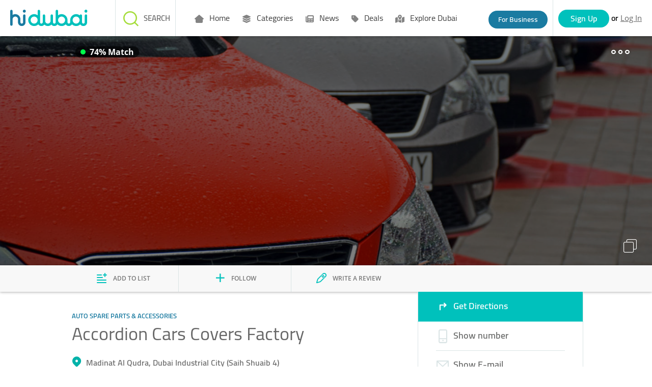

--- FILE ---
content_type: text/html;charset=UTF-8
request_url: https://www.hidubai.com/businesses/accordion-cars-covers-factory-transport-vehicle-services-auto-spare-parts-accessories-dubai-industrial-city-saih-shuaib-4-dubai-2
body_size: 10873
content:
    <!DOCTYPE html><html class="" lang="{{selectedLanguage}}"> <head>   <title>Accordion Cars Covers Factory(Auto Spare Parts & Accessories) in Dubai Industrial City (Saih Shuaib 4), Dubai - HiDubai</title>   <meta name="description" content="Accordion Cars Covers Factory located at Madinat Al Qudra,Dubai Industrial City (Saih Shuaib 4) is one of the Top Auto Spare Parts & Accessories in Dubai. Get Accordion Cars Covers Factory reviews, ratings, contact address, phone numbers, contact person and map details at HiDubai.com.">   <meta name="keywords" content="">   <link rel="canonical" href="https://www.hidubai.com/businesses/accordion-cars-covers-factory-transport-vehicle-services-auto-spare-parts-accessories-dubai-industrial-city-saih-shuaib-4-dubai-2">   <meta property="og:title" content="Accordion Cars Covers Factory(Auto Spare Parts & Accessories) in Dubai Industrial City (Saih Shuaib 4), Dubai - HiDubai">   <meta property="og:description" content="Accordion Cars Covers Factory located at Madinat Al Qudra,Dubai Industrial City (Saih Shuaib 4) is one of the Top Auto Spare Parts & Accessories in Dubai. Get Accordion Cars Covers Factory reviews, ratings, contact address, phone numbers, contact person and map details at HiDubai.com.">   <meta property="og:type" content="website">   <meta property="og:image" content="https://wl-img-prd.s3-accelerate.amazonaws.com/8fbdcfb8-c878-4eb3-b373-b233a0563e42-h.jpeg">   <meta property="og:url" content="https://www.hidubai.com/businesses/accordion-cars-covers-factory-transport-vehicle-services-auto-spare-parts-accessories-dubai-industrial-city-saih-shuaib-4-dubai-2">     <meta property="fb:app_id" content="663649493841807">   <meta name="viewport" content="width=device-width,initial-scale=1">  <link rel="stylesheet" href="/fonts/fontawesome/css/all.css"><link rel="stylesheet" href="/fonts/fontawesome/css/sharp-regular.css"><link rel="stylesheet" href="/fonts/fontawesome/css/sharp-solid.css">  <script>(function(i,s,o,g,r,a,m){i['GoogleAnalyticsObject']=r;i[r]=i[r]||function()
    { (i[r].q=i[r].q||[]).push(arguments)}
    ,i[r].l=1*new Date();a=s.createElement(o),
    m=s.getElementsByTagName(o)[0];a.async=1;a.src=g;m.parentNode.insertBefore(a,m)
    })(window,document,'script','https://www.google-analytics.com/analytics.js','ga');
    ga('create', 'UA-85484995-1', 'auto');
    ga('send', 'pageview');</script>  <script async src="https://www.googletagmanager.com/gtag/js?id=G-X8EET3PNR6"></script><script>window.dataLayer = window.dataLayer || [];
      function gtag(){dataLayer.push(arguments);}
      gtag('js', new Date());
      gtag('config', 'G-X8EET3PNR6');</script>     <script>(function(w,d,s,l,i){w[l]=w[l]||[];w[l].push({'gtm.start':
      new Date().getTime(),event:'gtm.js'});var f=d.getElementsByTagName(s)[0],
      j=d.createElement(s),dl=l!='dataLayer'?'&l='+l:'';j.async=true;j.src=
      'https://www.googletagmanager.com/gtm.js?id='+i+dl;f.parentNode.insertBefore(j,f);
      })(window,document,'script','dataLayer','GTM-MS9RV8Q');</script>    <script src="https://ajax.googleapis.com/ajax/libs/jquery/3.2.1/jquery.min.js"></script>  <script type="application/ld+json">{
        "@context": "https://schema.org",
        "@type": "Organization",  "name": "HiDubai",   "alternateName": "HiDubai",   "url": "https://www.hidubai.com/",   "logo": "https://www.hidubai.com/img/hidubai.svg",  "contactPoint": {
          "@type": "ContactPoint",  "telephone": "+9718004438224",  "contactType": "customer service"
        },
        "sameAs": [  "https://facebook.com/officialhidubai",   "https://twitter.com/Officialhidubai",   "https://instagram.com/officialhidubai"  ]
      }</script>  <script src="/js/public-portal-v2/angularbundle.260105074344.js" type="module"></script><script src="/js/public-portal-v2/ftl-utils.260105074344.js"></script>  <link rel="stylesheet" type="text/css" href="/css/public-portal-v2/ftl-styles.260105074344.css"><style>@charset "UTF-8"</style><link rel="stylesheet" href="/css/public-portal-v2/angularcssbundle.260105074344.css" media="print" onload="this.media='all'"><noscript><link rel="stylesheet" href="/css/public-portal-v2/angularcssbundle.260105074344.css"></noscript>   <script async src="//maps.googleapis.com/maps/api/js?key=AIzaSyBBgLsHygV1REh5mf40sFhNgWesV7hFRqA&libraries=geometry,places&language=en"></script>  <script async src="https://securepubads.g.doubleclick.net/tag/js/gpt.js"></script><script async src="https://cdn.exmarketplace.com/bidder/hidubai/hidubai.dfp.min.js"></script></head> <body class="" style="visibility:hidden" id="baseBody" body-scroll ng-cloak>    <noscript><iframe src="https://www.googletagmanager.com/ns.html?id=GTM-MS9RV8Q" height="0" width="0" style="display:none;visibility:hidden"></iframe></noscript>     <script>function callGoogleAnalytics (trackCat, trackAct, trackVal) {
       let gdata = { hitType: 'event', eventCategory: trackCat, eventAction: trackAct };
       if (trackVal) { 
         Object.assign(gdata, {cat : trackCat ,act: trackAct, val: trackVal}, { eventLabel: trackVal }); 
       } ;
        console.log('%c [GA] event received: ', 'color: lime');
        console.log('%c [GA] event with slug "' + trackAct + '" sent with data: ', 'color: lime');
        console.log({cat: trackCat, act: trackAct, ...(trackVal && { val: trackVal })});
        ga('send', gdata);
        triggerGa4Event(gdata);
    }
    function triggerGa4Event(data){
      var ga4Data = { event_category: data.eventCategory };
          if (data.val) Object.assign(ga4Data, { event_label: data.val });
          if(sessionStorage.getItem('USERID')) {
            Object.assign(ga4Data, { user_id: sessionStorage.getItem('USERID') });
          }
          gtag("event", data.eventAction, ga4Data);
    }
    function callWebEngagmentAnalytics(eventName,data) {
      if (webengage) {            
        webengage.track(eventName, data);
        console.log('%c[webEngageSrvc] Notification "' + eventName + '" sent with data:', 'color: orange');
        console.log(data);
      }
    }
    function toBusinessLanding(event) {
        event.preventDefault();
        callGoogleAnalytics('Header', 'Info_claim', '');
        window.location.href = '/business';
    }  </script>     <app-claim-your-business-header id="claim-header"></app-claim-your-business-header><header id="common-header" class="desktop-header mobile-header top-0"><div class="logo"><a class="logo-container" href="/"><img src="/img/hidubai.svg" alt="HiDubai | Home Page" class="logo hidden-md-down"> <img src="/img/hidubai.svg" alt="HiDubai | Home Page" class="logo hidden-md-up"></a></div><nav id="main-nav"> <header-menu id="header-menu-desktop" class="hidden"><nav><ul>  <li class="main-menu" onmouseenter="mainMenuGAEventOnHover('Home',false)"><a class="main-menu-anchor" href="https://www.hidubai.com/" target="_self" rel="" onclick="mainMenuClick(false, 'Home')"><i class="fa-solid fa-house-blank"></i> Home </a>  </div></li>  <li class="main-menu" onmouseenter="mainMenuGAEventOnHover('Categories',true)"><a class="main-menu-anchor" href="#" target="_self" rel="" onclick="mainMenuClick(true, 'Categories')"><i class="fa-solid fa-layer-group"></i> Categories </a>  <div class="mega-menu"><div class="row">    <div class="col-3 no-padding sub-menu-wrapper"><a class="sub-menu" href="https://www.hidubai.com/categories/beauty-salons-beauty-wellness-health-dubai" onclick="subMenuClick('Categories', '', 'Beauty & Grooming')" target="_self" rel=""><i class="fa-solid fa-scissors"></i> <label class="menu-text">Beauty & Grooming</label></a></div>    <div class="col-3 no-padding sub-menu-wrapper"><a class="sub-menu" href="https://www.hidubai.com/categories/restaurants-bars-food-beverage-dubai" onclick="subMenuClick('Categories', '', 'Food')" target="_self" rel=""><i class="fa-solid fa-utensils"></i> <label class="menu-text">Food</label></a></div>    <div class="col-3 no-padding sub-menu-wrapper"><a class="sub-menu" href="https://www.hidubai.com/categories/fashion-shopping-dubai" onclick="subMenuClick('Categories', '', 'Fashion')" target="_self" rel=""><i class="fa-solid fa-clothes-hanger"></i> <label class="menu-text">Fashion</label></a></div>    <div class="col-3 no-padding sub-menu-wrapper"><a class="sub-menu" href="https://www.hidubai.com/categories/legal-consulting-finance-legal-dubai" onclick="subMenuClick('Categories', '', 'Legal')" target="_self" rel=""><i class="fa-solid fa-scale-unbalanced"></i> <label class="menu-text">Legal</label></a></div>    <div class="col-3 no-padding sub-menu-wrapper"><a class="sub-menu" href="https://www.hidubai.com/categories/marketing-pr-media-marketing-it-dubai" onclick="subMenuClick('Categories', '', 'Marketing')" target="_self" rel=""><i class="fa-sharp fa-solid fa-megaphone"></i> <label class="menu-text">Marketing</label></a></div>    <div class="col-3 no-padding sub-menu-wrapper"><a class="sub-menu" href="https://www.hidubai.com/categories/construction-construction-heavy-industries-dubai" onclick="subMenuClick('Categories', '', 'Construction')" target="_self" rel=""><i class="fa-solid fa-user-helmet-safety"></i> <label class="menu-text">Construction</label></a></div>    <div class="col-3 no-padding sub-menu-wrapper"><a class="sub-menu" href="https://www.hidubai.com/categories/travel-hotels-tourism-dubai" onclick="subMenuClick('Categories', '', 'Travel')" target="_self" rel=""><i class="fa-sharp fa-solid fa-globe"></i> <label class="menu-text">Travel</label></a></div>    <div class="col-3 no-padding sub-menu-wrapper"><a class="sub-menu" href="https://www.hidubai.com/categories/entertainment-leisure-culture-dubai" onclick="subMenuClick('Categories', '', 'Entertainment')" target="_self" rel=""><i class="fa-solid fa-headphones"></i> <label class="menu-text">Entertainment</label></a></div>    <div class="col-3 no-padding sub-menu-wrapper"><a class="sub-menu" href="https://www.hidubai.com/categories/auto-transport-vehicle-services-dubai" onclick="subMenuClick('Categories', '', 'Auto')" target="_self" rel=""><i class="fa-solid fa-car"></i> <label class="menu-text">Auto</label></a></div>    <div class="col-3 no-padding sub-menu-wrapper"><a class="sub-menu" href="https://www.hidubai.com/categories/manufacturing-b2b-services-dubai" onclick="subMenuClick('Categories', '', 'Manufacturing')" target="_self" rel=""><i class="fa-sharp fa-light fa-industry-windows"></i> <label class="menu-text">Manufacturing</label></a></div>    <div class="col-3 no-padding sub-menu-wrapper"><a class="sub-menu" href="https://www.hidubai.com/categories/finance-finance-legal-dubai" onclick="subMenuClick('Categories', '', 'Finance')" target="_self" rel=""><i class="fa-solid fa-coins"></i> <label class="menu-text">Finance</label></a></div>   <div class="col-3 no-padding sub-menu-view-all"><a class="sub-menu-view-all-anchor" href="https://www.hidubai.com/categories" onclick="subMenuClick('Categories', '', 'Categories')" target="_self" rel=""><label class="menu-text"> All Categories</label></a></div>  </div>  </div></li>  <li class="main-menu" onmouseenter="mainMenuGAEventOnHover('News',true)"><a class="main-menu-anchor" href="#" target="_self" rel="" onclick="mainMenuClick(true, 'News')"><i class="fa-solid fa-newspaper"></i> News </a>  <div class="mega-menu"><div class="row">    <div class="col-3 no-padding sub-menu-wrapper"><a class="sub-menu" href="https://focus.hidubai.com/topic/government/" onclick="subMenuClick('News', '', 'Government')" target="_blank" rel=""><i class="fa-solid fa-landmark"></i> <label class="menu-text">Government</label></a></div>    <div class="col-3 no-padding sub-menu-wrapper"><a class="sub-menu" href="https://focus.hidubai.com/topic/industry/" onclick="subMenuClick('News', '', 'Industry')" target="_blank" rel=""><i class="fa-solid fa-industry-windows"></i> <label class="menu-text">Industry</label></a></div>    <div class="col-3 no-padding sub-menu-wrapper"><a class="sub-menu" href="https://focus.hidubai.com/topic/startup/" onclick="subMenuClick('News', '', 'Startup')" target="_blank" rel=""><i class="fa-solid fa-building"></i> <label class="menu-text">Startup</label></a></div>    <div class="col-3 no-padding sub-menu-wrapper"><a class="sub-menu" href="https://focus.hidubai.com/topic/tourism/" onclick="subMenuClick('News', '', 'Tourism')" target="_blank" rel=""><i class="fa-solid fa-plane-departure"></i> <label class="menu-text">Tourism</label></a></div>    <div class="col-3 no-padding sub-menu-wrapper"><a class="sub-menu" href="https://focus.hidubai.com/topic/spotlight/" onclick="subMenuClick('News', '', 'Spotlight')" target="_blank" rel=""><i class="fa-solid fa-magnifying-glass"></i> <label class="menu-text">Spotlight</label></a></div>    <div class="col-3 no-padding sub-menu-wrapper"><a class="sub-menu" href="https://focus.hidubai.com/topic/health/" onclick="subMenuClick('News', '', 'Health')" target="_blank" rel=""><i class="fa-solid fa-wave-pulse"></i> <label class="menu-text">Health</label></a></div>    <div class="col-3 no-padding sub-menu-wrapper"><a class="sub-menu" href="https://focus.hidubai.com/topic/events/" onclick="subMenuClick('News', '', 'Events')" target="_blank" rel=""><i class="fa-solid fa-calendar-star"></i> <label class="menu-text">Events</label></a></div>   <div class="col-3 no-padding sub-menu-view-all"><a class="sub-menu-view-all-anchor" href="https://focus.hidubai.com/" onclick="subMenuClick('News', '', 'News')" target="_blank" rel=""><label class="menu-text">More News</label></a></div>  </div>  </div></li>  <li class="main-menu" onmouseenter="mainMenuGAEventOnHover('Deals',true)"><a class="main-menu-anchor" href="#" target="_self" rel="" onclick="mainMenuClick(true, 'Deals')"><i class="fa-solid fa-tag"></i> Deals </a>  <div class="mega-menu"><div class="row">    <div class="col-3 no-padding sub-menu-wrapper"><a class="sub-menu" href="https://deals.hidubai.com/search-page/offer_cat/buy-fashion-online-accessories-footwear-dubai/" onclick="subMenuClick('Deals', '', 'Fashion')" target="_blank" rel=""><i class="fa-solid fa-shirt"></i> <label class="menu-text">Fashion</label></a></div>    <div class="col-3 no-padding sub-menu-wrapper"><a class="sub-menu" href="https://deals.hidubai.com/search-page/offer_cat/buy-electronics-online-smartphones-tv-home-appliances-dubai/" onclick="subMenuClick('Deals', '', 'Electronics')" target="_blank" rel=""><i class="fa-solid fa-bolt"></i> <label class="menu-text">Electronics</label></a></div>    <div class="col-3 no-padding sub-menu-wrapper"><a class="sub-menu" href="https://deals.hidubai.com/search-page/offer_cat/food-restaurants-deals-catering-online-dubai/" onclick="subMenuClick('Deals', '', 'Food & Restaurant')" target="_blank" rel=""><i class="fa-solid fa-utensils"></i> <label class="menu-text">Food & Restaurant</label></a></div>    <div class="col-3 no-padding sub-menu-wrapper"><a class="sub-menu" href="https://deals.hidubai.com/search-page/offer_cat/buy-beauty-spa-salon-services-online-dubai/" onclick="subMenuClick('Deals', '', 'Beauty & Spa')" target="_blank" rel=""><i class="fa-solid fa-spa"></i> <label class="menu-text">Beauty & Spa</label></a></div>    <div class="col-3 no-padding sub-menu-wrapper"><a class="sub-menu" href="https://deals.hidubai.com/search-page/location/malls/" onclick="subMenuClick('Deals', '', 'Malls')" target="_blank" rel=""><i class="fa-solid fa-building"></i> <label class="menu-text">Malls</label></a></div>    <div class="col-3 no-padding sub-menu-wrapper"><a class="sub-menu" href="https://deals.hidubai.com/search-page/offer_cat/find-things-to-do-in-activities-entertainment-attractions-dubai/" onclick="subMenuClick('Deals', '', 'Things To Do')" target="_blank" rel=""><i class="fa-solid fa-clipboard-check"></i> <label class="menu-text">Things To Do</label></a></div>    <div class="col-3 no-padding sub-menu-wrapper"><a class="sub-menu" href="https://deals.hidubai.com/search-page/offer_cat/catalog-offers-discounts-leaflet-promotions-dubai/" onclick="subMenuClick('Deals', '', 'Catalog Deals')" target="_blank" rel=""><i class="fa-solid fa-book-open"></i> <label class="menu-text">Catalog Deals</label></a></div>    <div class="col-3 no-padding sub-menu-wrapper"><a class="sub-menu" href="https://deals.hidubai.com/search-page/offer_cat/buy-baby-kids-wear-accessories-online-dubai/" onclick="subMenuClick('Deals', '', 'Baby & Kids')" target="_blank" rel=""><i class="fa-solid fa-baby-carriage"></i> <label class="menu-text">Baby & Kids</label></a></div>    <div class="col-3 no-padding sub-menu-wrapper"><a class="sub-menu" href="https://deals.hidubai.com/search-page/offer_cat/events-dubai/" onclick="subMenuClick('Deals', '', 'Events')" target="_blank" rel=""><i class="fa-solid fa-users-line"></i> <label class="menu-text">Events</label></a></div>    <div class="col-3 no-padding sub-menu-wrapper"><a class="sub-menu" href="https://deals.hidubai.com/search-page/offer_cat/health-wellness-hospitals-clinics-veterinary-dubai/" onclick="subMenuClick('Deals', '', 'Health & Wellness')" target="_blank" rel=""><i class="fa-solid fa-heart-pulse"></i> <label class="menu-text">Health & Wellness</label></a></div>    <div class="col-3 no-padding sub-menu-wrapper"><a class="sub-menu" href="https://deals.hidubai.com/search-page/offer_cat/supermarket-grocery-cheap-prices-catalogs-hypermarket-dubai/" onclick="subMenuClick('Deals', '', 'Supermarkets')" target="_blank" rel=""><i class="fa-solid fa-cart-shopping"></i> <label class="menu-text">Supermarkets</label></a></div>   <div class="col-3 no-padding sub-menu-view-all"><a class="sub-menu-view-all-anchor" href="https://deals.hidubai.com/" onclick="subMenuClick('Deals', '', 'Deals')" target="_blank" rel=""><label class="menu-text">More Deals</label></a></div>  </div>  </div></li>  <li class="main-menu" onmouseenter="mainMenuGAEventOnHover('Explore Dubai',false)"><a class="main-menu-anchor" href="https://focus.hidubai.com/topic/exploredubai/" target="_blank" rel="" onclick="mainMenuClick(false, 'Explore Dubai')"><i class="fa-solid fa-map-location-dot"></i> Explore Dubai </a>  </div></li>  </ul></nav></header-menu> <div id="hamb-div"><input class="side-menu" type="checkbox" id="side-menu"> <label class="hamb" for="side-menu" id="hamb"><span class="hamb-line"></span></label> <header-menu-mobile id="headerMenuMobile"><nav class="nav"><ul class="menu grid px-0">  <li class="main-menu mainMenuItem " id="#" onclick="parentMenuOnClick(event,false, 'Home');"><a id="mainMenuItem" class="main-menu-anchor main-menu-item-link" data-quick-view="" href="https://www.hidubai.com/" target="_self" rel="nofollow" onclick="mainMenuClick(false, 'Home')"><i class="fa-solid fa-house-blank"></i> Home </a>  </li>  <li class="main-menu mainMenuItem " id="#" onclick="parentMenuOnClick(event,true, 'Categories');"><a id="mainMenuItem" class="main-menu-anchor main-menu-item-link" data-quick-view="" href="#" target="_self" rel="nofollow" onclick="mainMenuClick(true, 'Categories')"><i class="fa-solid fa-layer-group"></i> Categories </a>  </li>  <li class="main-menu mainMenuItem full-width is-hidden" id="quickview-2" onclick="parentMenuOnClick(event,false, '');"><a id="mainMenuItem" class="main-menu-anchor main-menu-item-link" data-quick-view="" href="#" target="_self" rel="nofollow" onclick="mainMenuClick(false, '')"><i class=""></i>  </a>  <div class="row sub-menu-inner">    <div class="sub-menu-item col-6 no-padding"><a href="https://www.hidubai.com/categories/beauty-salons-beauty-wellness-health-dubai" target="_self" rel="nofollow" onclick="mobileSubMenuClick('', '', 'Beauty & Grooming')"><i class="fa-solid fa-scissors"></i> <label>Beauty & Grooming</label></a></div>     <div class="sub-menu-item col-6 no-padding"><a href="https://www.hidubai.com/categories/restaurants-bars-food-beverage-dubai" target="_self" rel="nofollow" onclick="mobileSubMenuClick('', '', 'Food')"><i class="fa-solid fa-utensils"></i> <label>Food</label></a></div>     <div class="sub-menu-item col-6 no-padding"><a href="https://www.hidubai.com/categories/fashion-shopping-dubai" target="_self" rel="nofollow" onclick="mobileSubMenuClick('', '', 'Fashion')"><i class="fa-solid fa-clothes-hanger"></i> <label>Fashion</label></a></div>     <div class="sub-menu-item col-6 no-padding"><a href="https://www.hidubai.com/categories/legal-consulting-finance-legal-dubai" target="_self" rel="nofollow" onclick="mobileSubMenuClick('', '', 'Legal')"><i class="fa-solid fa-scale-unbalanced"></i> <label>Legal</label></a></div>     <div class="sub-menu-item col-6 no-padding"><a href="https://www.hidubai.com/categories/marketing-pr-media-marketing-it-dubai" target="_self" rel="nofollow" onclick="mobileSubMenuClick('', '', 'Marketing')"><i class="fa-sharp fa-solid fa-megaphone"></i> <label>Marketing</label></a></div>     <div class="sub-menu-item col-6 no-padding"><a href="https://www.hidubai.com/categories/construction-construction-heavy-industries-dubai" target="_self" rel="nofollow" onclick="mobileSubMenuClick('', '', 'Construction')"><i class="fa-solid fa-user-helmet-safety"></i> <label>Construction</label></a></div>   </div>  <ul class="view-more"><li><a href="https://www.hidubai.com/categories" target="_self" rel="nofollow" onclick="mobileSubMenuClick('', '', '')"> All Categories</a></li></ul>   </li>  <li class="main-menu mainMenuItem " id="#" onclick="parentMenuOnClick(event,true, 'News');"><a id="mainMenuItem" class="main-menu-anchor main-menu-item-link" data-quick-view="" href="#" target="_self" rel="nofollow" onclick="mainMenuClick(true, 'News')"><i class="fa-solid fa-newspaper"></i> News </a>  </li>  <li class="main-menu mainMenuItem full-width is-hidden" id="quickview-4" onclick="parentMenuOnClick(event,false, '');"><a id="mainMenuItem" class="main-menu-anchor main-menu-item-link" data-quick-view="" href="#" target="_self" rel="nofollow" onclick="mainMenuClick(false, '')"><i class=""></i>  </a>  <div class="row sub-menu-inner">    <div class="sub-menu-item col-6 no-padding"><a href="https://focus.hidubai.com/topic/government/" target="_self" rel="nofollow" onclick="mobileSubMenuClick('', '', 'Government')"><i class="fa-solid fa-landmark"></i> <label>Government</label></a></div>     <div class="sub-menu-item col-6 no-padding"><a href="https://focus.hidubai.com/topic/industry/" target="_self" rel="nofollow" onclick="mobileSubMenuClick('', '', 'Industry')"><i class="fa-solid fa-industry-windows"></i> <label>Industry</label></a></div>     <div class="sub-menu-item col-6 no-padding"><a href="https://focus.hidubai.com/topic/startup/" target="_self" rel="nofollow" onclick="mobileSubMenuClick('', '', 'Startup')"><i class="fa-solid fa-building"></i> <label>Startup</label></a></div>     <div class="sub-menu-item col-6 no-padding"><a href="https://focus.hidubai.com/topic/tourism/" target="_self" rel="nofollow" onclick="mobileSubMenuClick('', '', 'Tourism')"><i class="fa-solid fa-plane-departure"></i> <label>Tourism</label></a></div>     <div class="sub-menu-item col-6 no-padding"><a href="https://focus.hidubai.com/topic/spotlight/" target="_self" rel="nofollow" onclick="mobileSubMenuClick('', '', 'Spotlight')"><i class="fa-solid fa-magnifying-glass"></i> <label>Spotlight</label></a></div>     <div class="sub-menu-item col-6 no-padding"><a href="https://focus.hidubai.com/topic/health/" target="_self" rel="nofollow" onclick="mobileSubMenuClick('', '', 'Health')"><i class="fa-solid fa-wave-pulse"></i> <label>Health</label></a></div>   </div>  <ul class="view-more"><li><a href="https://focus.hidubai.com/" target="_self" rel="nofollow" onclick="mobileSubMenuClick('', '', '')">More News</a></li></ul>   </li>  <li class="main-menu mainMenuItem " id="#" onclick="parentMenuOnClick(event,true, 'Deals');"><a id="mainMenuItem" class="main-menu-anchor main-menu-item-link" data-quick-view="" href="#" target="_self" rel="nofollow" onclick="mainMenuClick(true, 'Deals')"><i class="fa-solid fa-tag"></i> Deals </a>  </li>  <li class="main-menu mainMenuItem full-width is-hidden" id="quickview-6" onclick="parentMenuOnClick(event,false, '');"><a id="mainMenuItem" class="main-menu-anchor main-menu-item-link" data-quick-view="" href="#" target="_self" rel="nofollow" onclick="mainMenuClick(false, '')"><i class=""></i>  </a>  <div class="row sub-menu-inner">    <div class="sub-menu-item col-6 no-padding"><a href="https://deals.hidubai.com/search-page/offer_cat/buy-fashion-online-accessories-footwear-dubai/" target="_self" rel="nofollow" onclick="mobileSubMenuClick('', '', 'Fashion')"><i class="fa-solid fa-shirt"></i> <label>Fashion</label></a></div>     <div class="sub-menu-item col-6 no-padding"><a href="https://deals.hidubai.com/search-page/offer_cat/buy-electronics-online-smartphones-tv-home-appliances-dubai/" target="_self" rel="nofollow" onclick="mobileSubMenuClick('', '', 'Electronics')"><i class="fa-solid fa-bolt"></i> <label>Electronics</label></a></div>     <div class="sub-menu-item col-6 no-padding"><a href="https://deals.hidubai.com/search-page/offer_cat/food-restaurants-deals-catering-online-dubai/" target="_self" rel="nofollow" onclick="mobileSubMenuClick('', '', 'Food & Restaurant')"><i class="fa-solid fa-utensils"></i> <label>Food & Restaurant</label></a></div>     <div class="sub-menu-item col-6 no-padding"><a href="https://deals.hidubai.com/search-page/offer_cat/buy-beauty-spa-salon-services-online-dubai/" target="_self" rel="nofollow" onclick="mobileSubMenuClick('', '', 'Beauty & Spa')"><i class="fa-solid fa-spa"></i> <label>Beauty & Spa</label></a></div>     <div class="sub-menu-item col-6 no-padding"><a href="https://deals.hidubai.com/search-page/location/malls/" target="_self" rel="nofollow" onclick="mobileSubMenuClick('', '', 'Malls')"><i class="fa-solid fa-building"></i> <label>Malls</label></a></div>     <div class="sub-menu-item col-6 no-padding"><a href="https://deals.hidubai.com/search-page/offer_cat/find-things-to-do-in-activities-entertainment-attractions-dubai/" target="_self" rel="nofollow" onclick="mobileSubMenuClick('', '', 'Things To Do')"><i class="fa-solid fa-clipboard-check"></i> <label>Things To Do</label></a></div>   </div>  <ul class="view-more"><li><a href="https://deals.hidubai.com/" target="_self" rel="nofollow" onclick="mobileSubMenuClick('', '', '')">More Deals</a></li></ul>   </li>  <li class="main-menu mainMenuItem " id="#" onclick="parentMenuOnClick(event,false, 'Explore Dubai');"><a id="mainMenuItem" class="main-menu-anchor main-menu-item-link" data-quick-view="" href="https://focus.hidubai.com/topic/exploredubai/" target="_self" rel="nofollow" onclick="mainMenuClick(false, 'Explore Dubai')"><i class="fa-solid fa-map-location-dot"></i> Explore Dubai </a>  </li>  </ul></nav></header-menu-mobile> </div><a id="businessBtn" class="businesss-btn for-bo hidden-xs" onclick="toBusinessLanding(event)" href="/business">For Business</a><app-authentication recaptchakey="6Lfk42wUAAAAAMAQiMGY-YzLHqDu156M5CI4rc1t" cookieguestid="WL-GUEST-AUTH-ID"></app-authentication></nav>  <app-header-search></app-header-search>   <script type="application/ld+json"> {"@context":{"@vocab":"http://schema.org/"},"@type":"FAQPage","mainEntity":[{"@type":"Question","name":"Where is Accordion Cars Covers Factory located in Dubai?","acceptedAnswer":{"@type":"Answer","text":"Accordion Cars Covers Factory is located in Dubai Industrial City (Saih Shuaib 4), Madinat Al Qudra in Dubai."}},{"@type":"Question","name":"Is Accordion Cars Covers Factory open now?","acceptedAnswer":{"@type":"Answer","text":"You can check the opening hours of Accordion Cars Covers Factory <a href=\"#bizPage\">here</a>."}},{"@type":"Question","name":"How can I reach Accordion Cars Covers Factory?","acceptedAnswer":{"@type":"Answer","text":"Accordion Cars Covers Factory is situated in Saih Suhaib 4 Street, Dubai Industrial City (Saih Shuaib 4), Madinat Al Qudra, Dubai."}},{"@type":"Question","name":"What does Accordion Cars Covers Factory specialize in?","acceptedAnswer":{"@type":"Answer","text":"Accordion Cars Covers Factory specializes in Auto Spare Parts & Accessories."}},{"@type":"Question","name":"How can I contact Accordion Cars Covers Factory?","acceptedAnswer":{"@type":"Answer","text":"Accordion Cars Covers Factory can be contacted by email at accordion@silvercovers.com"}}]} </script>    <app-for-business></app-for-business></header> <script>function setCurrentDayOpeningHoursOfBusiness(openingHours) {
    /*Get opening hours of current day*/
    var currentDate = new Date();
    var currentDay = currentDate.getDay();
    if (currentDay == 0) { //Sunday is day:7 in aggregatedOpeningHours
        currentDay = 7;
    }
    var currentDayFromAggregatedOpeningField = pageData.aggregatedOpeningField[currentDay - 1];
    var currentDayOpeningHoursEle = document.getElementById("currentDayOpeningHours");
    if (currentDayOpeningHoursEle) {
        var currentDayOpenHours = '';
        if (currentDayFromAggregatedOpeningField && currentDayFromAggregatedOpeningField.day == currentDay && currentDayFromAggregatedOpeningField.open == true) { 
            for (var i = 0; i < currentDayFromAggregatedOpeningField.aggregatedOpeningHours.length; i++) {
                //Open Hours
                var dateFromString = currentDayFromAggregatedOpeningField.aggregatedOpeningHours[i].openHour;
                var indexOpen = dateFromString.indexOf(':');
                dateFromString = dateFromString.substring(indexOpen - 2, indexOpen + 3);
                currentDayOpenHours = currentDayOpenHours.concat(dateFromString);
                currentDayOpenHours = currentDayOpenHours.concat(' - ');
                //CloseHours
                var dateFromStringClose = currentDayFromAggregatedOpeningField.aggregatedOpeningHours[i].closeHour;
                var indexClose = dateFromStringClose.indexOf(':');
                dateFromStringClose = dateFromStringClose.substring(indexClose - 2, indexClose + 3);
                currentDayOpenHours = currentDayOpenHours.concat(dateFromStringClose);
                currentDayOpenHours = currentDayOpenHours.concat('\xa0\xa0\xa0');
            }
            if (currentDayOpenHours.length > 37) {
                currentDayOpenHours = currentDayOpenHours.substring(0, 35).concat('...');
            }
        }
        currentDayOpeningHoursEle.innerHTML = currentDayOpenHours;
    }
}
var openingTableOpen = false;

function toggleTitle() {
    openingTableOpen = !openingTableOpen;
    var bizHrsTble = document.getElementById("bizOpeningHours");
    var bizTime = document.getElementById("bizTime");
    if (openingTableOpen) {
        bizHrsTble.style.height = bizHrsTble.scrollHeight + 'px';
        bizTime.setAttribute('aria-expanded', 'true');
    } else {
        bizTime.setAttribute('aria-expanded', 'false');
        bizHrsTble.style.height = bizHrsTble.scrollHeight + 'px';
        requestAnimationFrame(() => {
            bizHrsTble.style.height = 0;
        });
    }
}</script> <script type="text/javascript">document.addEventListener("DOMContentLoaded", function () {
      setCurrentDayOpeningHoursOfBusiness([{"days":[true,true,true,true,false,true,false],"openingHours":[{"closeHour":"2016-11-30T18:00:00.000+0000","openHour":"2016-11-30T09:00:00.000+0000"}],"title":"Week"}]);
    });

    var tags = {en: [], ar:[]};    tags['en'].push('Metalized Car Covers');  tags['en'].push('Car Cover Designs');  tags['en'].push('Customized Car Covers');  tags['en'].push('Accordion Sunsheilds');  tags['en'].push('Car Caps');                   var pageData = {
    id: '598810cde4b072048d752e35',
    followersCount: '0',
    listsCount: '0',
    reviewsCount: 0,
    isClaimed: false,
    claimPending: false,
    lat: 24.843843460083008,
    lon: 55.08147430419922,
    address: { en: "Saih Suhaib 4 Street", ar: "" },
    globalRateCount: 0,
    globalRating: 0,
    courtesyRating: null,
    satisfactionRating: null,
    qualityRating: null,
    heroUrl: 'https://wl-img-prd.s3-accelerate.amazonaws.com/8fbdcfb8-c878-4eb3-b373-b233a0563e42-h.jpeg',
    businessName: 'Accordion Cars Covers Factory',
    description: {en: 'null', ar: 'null'},
    masterCategories: 'Transport & Vehicle Services',
    macroCategories: 'Auto Spare Parts & Accessories',
    friendlyUrlName: 'accordion-cars-covers-factory-transport-vehicle-services-auto-spare-parts-accessories-dubai-industrial-city-saih-shuaib-4-dubai-2',
    tags: tags,
    openingHours: [{"days":[true,true,true,true,false,true,false],"openingHours":[{"closeHour":"2016-11-30T18:00:00.000+0000","openHour":"2016-11-30T09:00:00.000+0000"}],"title":"Week"}],
    contactPhone: 'null',
    mobilePhone: '+971 508526755',
    tollFree: 'null',
    email: 'accordion@silvercovers.com',
    fax: 'null',
    secondaryPath: '',
    postLoginAction: 'null',
    facebook:'https://www.facebook.com/carsilvercovers/',
    twitter:'https://www.twitter.com/CarSilverCovers',
    instagram:'null',
    whatsapp:'null',
    pinterest:'null',
    snapchat:'null',
    website:'http://www.silvercovers.com',
    districtName: 'Madinat Al Qudra',
    districtName2: 'Dubai Industrial City (Saih Shuaib 4)',
    flagSchema: 'http://schema.org/LocalBusiness',
    aggregatedOpeningField : [{"aggregatedOpeningHours":[{"closeHour":"2016-11-30T18:00:00.000+0000","openHour":"2016-11-30T09:00:00.000+0000"}],"day":1,"open":true},{"aggregatedOpeningHours":[{"closeHour":"2016-11-30T18:00:00.000+0000","openHour":"2016-11-30T09:00:00.000+0000"}],"day":2,"open":true},{"aggregatedOpeningHours":[{"closeHour":"2016-11-30T18:00:00.000+0000","openHour":"2016-11-30T09:00:00.000+0000"}],"day":3,"open":true},{"aggregatedOpeningHours":[{"closeHour":"2016-11-30T18:00:00.000+0000","openHour":"2016-11-30T09:00:00.000+0000"}],"day":4,"open":true},{"aggregatedOpeningHours":null,"day":5,"open":false},{"aggregatedOpeningHours":[{"closeHour":"2016-11-30T18:00:00.000+0000","openHour":"2016-11-30T09:00:00.000+0000"}],"day":6,"open":true},{"aggregatedOpeningHours":null,"day":7,"open":false}],
    freeZone : false,
    reviewsPerStar1 : 0,
    reviewsPerStar2 : 0,
    reviewsPerStar3 : 0,
    reviewsPerStar4 : 0,
    reviewsPerStar5 : 0,
    reviewsPercentagePerStar1 : 0,
    reviewsPercentagePerStar2 : 0,
    reviewsPercentagePerStar3 : 0,
    reviewsPercentagePerStar4 : 0,
    reviewsPercentagePerStar5 : 0,
    businessState: 'OPEN',
    googleMapUrl: 'https://maps.googleapis.com/maps/api/staticmap?center=24.843843%2C55.081474&zoom=13&size=640x330&markers=icon%3Ahttps%3A%2F%2Fwww.hidubai.com%2Fimg%2Fmap%2Fmarker.png%7C24.843843%2C55.081474&key=AIzaSyBBgLsHygV1REh5mf40sFhNgWesV7hFRqA&signature=K1MlWzytXkuViqzZ4-y2E352ZIU=',
    categoryFriendlyUrlName : 'auto-spare-parts-accessories-transport-vehicle-services-dubai',
    businessUserId: '598810cde4b072048d752e34',
    imagesCount: '2',
    businessPageFaq: {"title":null,"faqs":[{"question":"Where is Accordion Cars Covers Factory located in Dubai?","answer":"Accordion Cars Covers Factory is located in Dubai Industrial City (Saih Shuaib 4), Madinat Al Qudra in Dubai.","openInNewTab":false,"seoNoFollow":false},{"question":"Is Accordion Cars Covers Factory open now?","answer":"You can check the opening hours of Accordion Cars Covers Factory <a href=\"#bizPage\">here</a>.","openInNewTab":false,"seoNoFollow":false},{"question":"How can I reach Accordion Cars Covers Factory?","answer":"Accordion Cars Covers Factory is situated in Saih Suhaib 4 Street, Dubai Industrial City (Saih Shuaib 4), Madinat Al Qudra, Dubai.","openInNewTab":false,"seoNoFollow":false},{"question":"What does Accordion Cars Covers Factory specialize in?","answer":"Accordion Cars Covers Factory specializes in Auto Spare Parts & Accessories.","openInNewTab":false,"seoNoFollow":false},{"question":"How can I contact Accordion Cars Covers Factory?","answer":"Accordion Cars Covers Factory can be contacted by email at accordion@silvercovers.com","openInNewTab":false,"seoNoFollow":false}],"faqsCta":null,"status":"success"} };

  function scrollToMap() {
    const el = document.getElementById('bizMap');
    if (el) {
      const top = el.getBoundingClientRect().top + window.scrollY - 140;
      window.scrollTo({ top, behavior: 'smooth' });
    }
  }

var businessPageFaq = {"title":null,"faqs":[{"question":"Where is Accordion Cars Covers Factory located in Dubai?","answer":"Accordion Cars Covers Factory is located in Dubai Industrial City (Saih Shuaib 4), Madinat Al Qudra in Dubai.","openInNewTab":false,"seoNoFollow":false},{"question":"Is Accordion Cars Covers Factory open now?","answer":"You can check the opening hours of Accordion Cars Covers Factory <a href=\"#bizPage\">here</a>.","openInNewTab":false,"seoNoFollow":false},{"question":"How can I reach Accordion Cars Covers Factory?","answer":"Accordion Cars Covers Factory is situated in Saih Suhaib 4 Street, Dubai Industrial City (Saih Shuaib 4), Madinat Al Qudra, Dubai.","openInNewTab":false,"seoNoFollow":false},{"question":"What does Accordion Cars Covers Factory specialize in?","answer":"Accordion Cars Covers Factory specializes in Auto Spare Parts & Accessories.","openInNewTab":false,"seoNoFollow":false},{"question":"How can I contact Accordion Cars Covers Factory?","answer":"Accordion Cars Covers Factory can be contacted by email at accordion@silvercovers.com","openInNewTab":false,"seoNoFollow":false}],"faqsCta":null,"status":"success"};</script>    <div id="metaschema" itemscope itemtype="http://schema.org/LocalBusiness">    <meta itemprop="telephone" content="+971 508526755">   <meta itemprop="email" content="accordion@silvercovers.com">    <meta itemprop="hasMap" content="https://maps.google.com/maps/dir/24.843843460083008,55.08147430419922">    <meta itemprop="name" content="Accordion Cars Covers Factory">   <div id="metaddr" itemprop="address" itemscope itemtype="http://schema.org/PostalAddress"><meta itemprop="streetAddress" content="Saih Suhaib 4 Street"></div>   <app-root baseurl=" https://api.hidubai.com " hlcmshidubaiapibaseurl=" https://hlcmsapi.hidubai.com/v1/hidubai " hlcmsapikey=" UoZ9WRL3s25UHYQ1z2gHyapvgxqsinZSDwTonAag " preferredlanguage="en " useravatarfallbackimgurl="http://s3-ap-southeast-1.amazonaws.com/wl-img-prd/default-user-avatar-male.png "></app-root><app-business-data-provider></app-business-data-provider><div id="hero" class="bizContainer">  <img alt="HiDubai-business-accordion-cars-covers-factory-transport-vehicle-services-auto-spare-parts-accessories-dubai-industrial-city-saih-shuaib-4-dubai-2" title="HiDubai-business-accordion-cars-covers-factory-transport-vehicle-services-auto-spare-parts-accessories-dubai-industrial-city-saih-shuaib-4-dubai-2" src="https://wl-img-prd.s3-accelerate.amazonaws.com/8fbdcfb8-c878-4eb3-b373-b233a0563e42-h.jpeg" data-scale="best-fill" data-align="center" onerror="this.style.visibility='hidden'" class="bizScale object-fit-image" style="position: absolute;width: 100%;opacity: 1;max-width: none;">  <app-bizthumbnail></app-bizthumbnail></div><app-business-topbar></app-business-topbar><section class="container-fluid biz-page" id="bizPage"><div class="row d-block"><div class="col-12 col-lg-8 float-start px-3"><div class="wrapper"><div class="biz-info">   <a href="/categories/auto-spare-parts-accessories-transport-vehicle-services-dubai"><h2 class="title-h2">  Auto Spare Parts & Accessories  </h2></a>  <div class="biz-title-container"><h1>Accordion Cars Covers Factory</h1>           </div><hr class="hr-spacer spacer-20">  <div class="biz-location">  <div class="location-wrapper"><a title="" onclick="scrollToMap()"><span class="biz-town"><i class="icon-pin-map"></i>Madinat Al Qudra, Dubai Industrial City (Saih Shuaib 4)</span></a></div>  </div><p class="desc mt-3"></p><hr class="hr-spacer spacer-20">  <app-biz-claim-banner></app-biz-claim-banner>  <div id="bizTime" class="biz-time" onclick="toggleTitle();callGoogleAnalytics('Business page', 'opening_hours'); callWebEngagmentAnalytics('Has clicked on the Opening Hours',{'Business ID':'598810cde4b072048d752e35','Business Name':'Accordion Cars Covers Factory'});">   <div class="bizopen-closednow">  <i class="icon-clock"></i>  <span class="biz-open ">  Closed Now  </span></div>   <div class="biz-hour-title"><span class="biz-open hidden-xs">Show all </span><i class="icon-arrow-down"></i></div></div><div id="bizOpeningHours">  <table class="table-opening-hours">     <tr>  <td><em> Mon </em>      <span class="biz-opening-hours-range"> 09:00 - 18:00 </span>  <meta itemprop="openingHours" content="Mon 09:00-18:00">    </td>      <td><em> Tue </em>      <span class="biz-opening-hours-range"> 09:00 - 18:00 </span>  <meta itemprop="openingHours" content="Tue 09:00-18:00">    </td>   </tr>     <tr>  <td><em> Wed </em>      <span class="biz-opening-hours-range"> 09:00 - 18:00 </span>  <meta itemprop="openingHours" content="Wed 09:00-18:00">    </td>      <td><em> Thu </em>      <span class="biz-opening-hours-range"> 09:00 - 18:00 </span>  <meta itemprop="openingHours" content="Thu 09:00-18:00">    </td>   </tr>     <tr>  <td><em> Fri </em>  Closed  </td>      <td><em> Sat </em>      <span class="biz-opening-hours-range"> 09:00 - 18:00 </span>  <meta itemprop="openingHours" content="Sat 09:00-18:00">    </td>   </tr>     <tr>  <td><em> Sun </em>  Closed  </td>  <td></td>    </table>  </div></div><app-biztags></app-biztags>  <app-business-engagement></app-business-engagement><app-bizassests></app-bizassests></div></div><app-business-sidebar class="col-12 col-lg-4 float-end transition-none"></app-business-sidebar><div class="col-12 col-lg-8 float-start px-3"><app-business-tabs></app-business-tabs><div id="overview-section" class="business-overview-container hidden"><hr class="hr-spacer spacer-20">              <div class="map-container"><app-business-map #businessmapcomp></app-business-map>    <h5>Address: <span>Saih Suhaib 4 Street</span></h5>     <h5> Neighborhood: <span>Dubai Industrial City (Saih Shuaib 4)</span></h5>     <h5> Landmarks:  <span class="landmark">DIC Training Center</span>  <span class="landmark">Al Shafar Steel Engineering</span>  </h5>       <h5> Floor number: <span>Ground</span></h5>  </div></div><app-know-your-rights-static class="mobile-container col-12"></app-know-your-rights-static><app-business-showcase></app-business-showcase>  <div class="col-12"><hr class="hr-spacer spacer-30"><div class="subtitle-container underlined"><h2 class="subtitle"> FAQs for  <span>Accordion Cars Covers Factory</span></h2></div><hr class="hr-spacer spacer-20"><div class="row"><app-business-faqs></app-business-faqs></div></div><app-related-businesses></app-related-businesses></div><div class="col-12 final-scroll-line"></div></div></section></div></div></div>   <footer><div class="wrapper"><div class="row"><div class="col-12 col-md-12 col-lg-3 col-xl-5 responsive-grid p-0 footer-logo-container"><a class="logo-container-hidubai" href="/"><img src="/img/hidubai_logo_tagline_white.png" alt="HiDubai-logo" class="logo"></a></div><div class="col-12 col-md-12 col-lg-9 col-xl-7 responsive-grid p-0"><div class="left-column"><ul><li class="footer-section-header"><span> Discover HiDubai </span></li><li><a href="/categories" onclick="callAnalytics({cat: 'footer', action: 'static_page_selected', val:'categories'}, {eventName: 'Has clicked on a static page link from the footer', params: {Page: 'categories'}})"> Categories </a></li><li><a href=" https://deals.hidubai.com?utm_source=hidubai_website&utm_medium=footer_section&utm_campaign=hidubai_deals " target="_blank"> Shopping Offers </a></li><li><a href=" https://focus.hidubai.com/?utm_source=hidubai_website&utm_medium=footer_section&utm_campaign=hidubai_focus " target="_blank"> Business News </a></li><li><a href="/about-hidubai" onclick="callAnalytics({cat: 'footer', action: 'static_page_selected', val:'about-walif'}, {eventName: 'Has clicked on a static page link from the footer', params: {Page: 'about-walif'}})"> About HiDubai </a></li><li><a href="/how-it-works" onclick="callAnalytics({cat: 'footer', action: 'static_page_selected', val:'how-it-works'}, {eventName: 'Has clicked on a static page link from the footer', params: {Page: 'how-it-works'}})"> How it works </a></li></ul></div><div class="left-column right-side"><ul><li class="footer-section-header"><span> Business Solutions </span></li><li><a target="_blank" href=" https://landing.hidubai.com/advertise-with-us/ "> Advertise with us </a></li><li><a href="/claim-business-more-customers-dubai" onclick="callAnalytics({cat: 'footer', action: 'static_page_selected', val:'business'}, {eventName: 'Has clicked on a static page link from the footer', params: {Page: 'business'}})"> Claim Your Business </a></li><li><a style="cursor:pointer" href="/addyourbusiness"> Add Your Business </a></li></ul></div><div class="right-column"><div class="content"><div class="sub-title"> Follow us </div><ul class="social-list p-0"><li><a href=" https://facebook.com/officialhidubai " target="_blank" rel="nofollow"><i class="icon-facebook"></i></a></li><li><a href="  https://twitter.com/Officialhidubai " target="_blank" rel="nofollow"><i class="icon-twitter"></i></a></li><li><a href=" https://instagram.com/officialhidubai " target="_blank" rel="nofollow"><i class="icon-instagram"></i></a></li></ul><div class="download-label sub-title"> Download the app </div><a href="https://itunes.apple.com/app/id1208467301" target="_blank" rel="nofollow"><img width="104" alt="HiDubai-app-store" src="/img/app-store.svg"> </a><a href="https://play.google.com/store/apps/details?id=com.tejuri.app.walif" target="_blank" rel="nofollow"><img width="104" alt="HiDubai-google-play" src="/img/google-play.svg"></a><div class="huawei-badge"><a href="https://appgallery.huawei.com/app/C108515593" target="_blank" rel="nofollow"><img width="104" alt="HiDubai-huawei-gallery" src="/img/huawei-badge.svg"></a></div></div></div></div></div><div class="row legal-value"><div class="col-sm-12 p-0"><ul class="p-0"><li><a href="/about-site#/content-policy" onclick="callAnalytics({cat: 'footer', action: 'static_page_selected', val:'content-policy'}, {eventName: 'Has clicked on a static page link from the footer', params: {Page: 'content-policy'}})"> Content Policy </a></li><li><a href="/privacy-policy" onclick="callAnalytics({cat: 'footer', action: 'static_page_selected', val:'privacy-policy'}, {eventName: 'Has clicked on a static page link from the footer', params: {Page: 'privacy-policy'}})"> Privacy policy </a></li><li><a href="/about-site#/terms-service" onclick="callAnalytics({cat: 'footer', action: 'static_page_selected', val:'terms-of-service'}, {eventName: 'Has clicked on a static page link from the footer', params: {Page: 'terms-of-service'}})"> Terms of Service </a></li><li><a href="/support-centre-dubai#/user" onclick="callAnalytics({cat: 'footer', action: 'static_page_selected', val:'support'}, {eventName: 'Has clicked on a static page link from the footer', params: {Page: 'support'}})"> Help and support </a></li></ul><div class="logo-container"><a rel="nofollow" target="_blank" href=" https://www.ded.ae "><img alt="HiDubai-det" src="/img/footer/det.png"> </a><a rel="nofollow" target="_blank" href=" https://www.sme.ae "><img alt="HiDubai-sme" src="/img/footer/sme.png"></a></div></div></div></div></footer>  <script>const body = document.getElementById('baseBody');
            const url = window.location.href;
            if (url.includes('/categories/')) {
                body.style.visibility = 'visible';
            }</script></body></html>

--- FILE ---
content_type: text/html; charset=utf-8
request_url: https://www.google.com/recaptcha/api2/aframe
body_size: 137
content:
<!DOCTYPE HTML><html><head><meta http-equiv="content-type" content="text/html; charset=UTF-8"></head><body><script nonce="l4QLcPC3T0GeKZZ977oKxg">/** Anti-fraud and anti-abuse applications only. See google.com/recaptcha */ try{var clients={'sodar':'https://pagead2.googlesyndication.com/pagead/sodar?'};window.addEventListener("message",function(a){try{if(a.source===window.parent){var b=JSON.parse(a.data);var c=clients[b['id']];if(c){var d=document.createElement('img');d.src=c+b['params']+'&rc='+(localStorage.getItem("rc::a")?sessionStorage.getItem("rc::b"):"");window.document.body.appendChild(d);sessionStorage.setItem("rc::e",parseInt(sessionStorage.getItem("rc::e")||0)+1);localStorage.setItem("rc::h",'1769289593185');}}}catch(b){}});window.parent.postMessage("_grecaptcha_ready", "*");}catch(b){}</script></body></html>

--- FILE ---
content_type: application/x-javascript
request_url: https://wsdk-files.webengage.com/webengage/~134105251/~5bjla57.js?r=1518483240000
body_size: 295
content:
try { 
	var dom = webengage.require('webengage/dom');
var header = dom.queryOne('header');
var headerTop = 0;
var headerNotificationId =['17304cc6c','22a344565','17304cc72'];

webengage.notification.onOpen(function (data) {
  if (headerNotificationId.indexOf(data.notificationId) >-1){
    var frameHeight = dom.css.getHeight(dom.queryOne('#webklipper-publisher-widget-container-notification-frame'));
    console.log('frameHeight',frameHeight);
	dom.css.applyCss(header, { 'top' : frameHeight+'px'});
  }
});

var clearTop = function (data) {
if (headerNotificationId.indexOf(data.notificationId) >-1) {
        console.log('headerTop',headerTop);
	dom.css.applyCss(header, { 'top' : headerTop+'px'});
  }
};

webengage.notification.onClose(clearTop);
webengage.notification.onClick(clearTop);
 } catch(e) { 
 	if (e instanceof Error) { 
		var data = e.stack || e.description;
		data = (data.length > 900 ? data.substring(0, 900) : data);
	 	webengage.eLog(null, 'error', data, 'cwc-error','cwc', '~5bjla57');
	 }
 }


--- FILE ---
content_type: application/javascript; charset=utf-8
request_url: https://c.webengage.com/upf2.js?upfc=N4IgrgDgZiBcAuAnMBTANCANgSwMYoDsBnFAYQHsATFOEAPwEYBmAFgYAYBWAJk4ZAyYw2SrQBGLJtzEBOMe2YBDAOyKAHLkpRcDFJIVrllNU2VQ1nZSjXc1ANlGCItABbx4EIrAD03gO4BAHQuImBiitiBuOQAtt5iYETYBChEJETeirjRiJTY5AQAtLiKiETF5ABuKGWFUFnw5IgAnoVIisQQTfCF1SG4mCiFJIiVeKmFimCNwxClQ3OI8OVZ%2BGlN2BOUYRGFydtESNiKmMXY8K1EES7DLmARYoUshdvh2IXcAiCIMLAgXwBzFDkWjNEAAXyAA&jsonp=_we_jsonp_global_cb_1769289592570
body_size: 746
content:
_we_jsonp_global_cb_1769289592570({"user_profile":{"geo":{"clientIp":"18.188.99.46","serverTimeStamp":1769289592708,"country":"United States","region":"Ohio","city":"Columbus","geoplugin_countryName":"United States","geoplugin_region":"Ohio","geoplugin_city":"Columbus","countryCode":"US","tz_name":"America/New_York","tz_offset":-300},"acquisitionData":{"referrer_type":"direct","landing_page":"https://www.hidubai.com/businesses/accordion-cars-covers-factory-transport-vehicle-services-auto-spare-parts-accessories-dubai-industrial-city-saih-shuaib-4-dubai-2"},"upf":{"phone_reachable":false,"devices":{},"email_reachable":false,"push_reachable":false,"viber_reachable":false,"event_criterias":[],"webpush_reachable":false,"user_attributes":{},"rcs_reachable":false,"whatsapp_reachable":false},"ua":{"browser":{"name":"Chrome","version":"131","browser_version":"131.0.0.0"},"os":{"name":"Mac OS","version":"10.15.7"},"device":"desktop"},"tld":"hidubai.com","ts":1769289592715}})

--- FILE ---
content_type: image/svg+xml
request_url: https://www.hidubai.com/img/claim-flag.svg
body_size: 301
content:
<svg xmlns="http://www.w3.org/2000/svg" width="19.969" height="24.094" viewBox="0 0 19.969 24.094">
  <defs>
    <style>
      .cls-1 {
        fill: #FFF;
        fill-rule: evenodd;
      }
    </style>
  </defs>
  <path id="Rettangolo_arrotondato_3" data-name="Rettangolo arrotondato 3" class="cls-1" d="M365.875,593c1.272,0,3.862,1.374,6.328,1.428a14.022,14.022,0,0,0,5.551-1.1,0.947,0.947,0,0,1,1.23,1.126l-2.441,4.7,2.258,4.391c0.157,0.377-.122,2.663-7.139,2.351-3.948-.176-3.9-1.741-7.5-2.05v-9.7C364.157,592.874,366.025,593,365.875,593Zm-5.375,0a1.5,1.5,0,0,1,1.5,1.5v21a1.5,1.5,0,0,1-3,0v-21A1.5,1.5,0,0,1,360.5,593Z" transform="translate(-359 -592.906)"/>
</svg>
